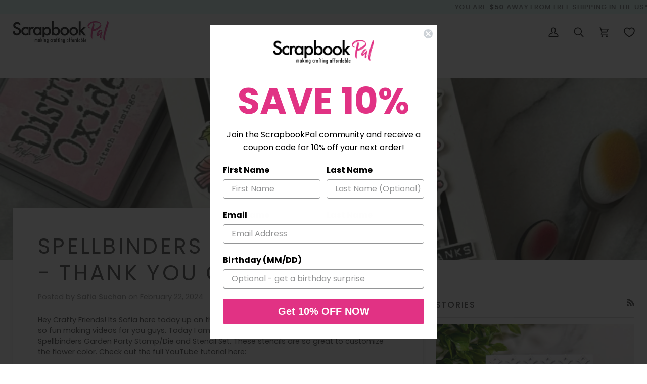

--- FILE ---
content_type: text/css
request_url: https://scrapbookpal.com/cdn/shop/t/76/assets/font-settings.css?v=32497201038333959621759342648
body_size: 77
content:
@font-face{font-family:Poppins;font-weight:400;font-style:normal;font-display:swap;src:url(//scrapbookpal.com/cdn/fonts/poppins/poppins_n4.0ba78fa5af9b0e1a374041b3ceaadf0a43b41362.woff2?h1=c2NyYXBib29rcGFsLmNvbQ&h2=c2NyYXBib29rcGFsLmFjY291bnQubXlzaG9waWZ5LmNvbQ&hmac=23c8de0ecebed785280cb7874587e9da220948a7d18641f597a6893020a6d01f) format("woff2"),url(//scrapbookpal.com/cdn/fonts/poppins/poppins_n4.214741a72ff2596839fc9760ee7a770386cf16ca.woff?h1=c2NyYXBib29rcGFsLmNvbQ&h2=c2NyYXBib29rcGFsLmFjY291bnQubXlzaG9waWZ5LmNvbQ&hmac=753a5f4937ce3dba373959e89ed1a206894c88ca21bc439f35147dba332befe2) format("woff")}@font-face{font-family:Poppins;font-weight:400;font-style:normal;font-display:swap;src:url(//scrapbookpal.com/cdn/fonts/poppins/poppins_n4.0ba78fa5af9b0e1a374041b3ceaadf0a43b41362.woff2?h1=c2NyYXBib29rcGFsLmNvbQ&h2=c2NyYXBib29rcGFsLmFjY291bnQubXlzaG9waWZ5LmNvbQ&hmac=23c8de0ecebed785280cb7874587e9da220948a7d18641f597a6893020a6d01f) format("woff2"),url(//scrapbookpal.com/cdn/fonts/poppins/poppins_n4.214741a72ff2596839fc9760ee7a770386cf16ca.woff?h1=c2NyYXBib29rcGFsLmNvbQ&h2=c2NyYXBib29rcGFsLmFjY291bnQubXlzaG9waWZ5LmNvbQ&hmac=753a5f4937ce3dba373959e89ed1a206894c88ca21bc439f35147dba332befe2) format("woff")}@font-face{font-family:Poppins;font-weight:400;font-style:normal;font-display:swap;src:url(//scrapbookpal.com/cdn/fonts/poppins/poppins_n4.0ba78fa5af9b0e1a374041b3ceaadf0a43b41362.woff2?h1=c2NyYXBib29rcGFsLmNvbQ&h2=c2NyYXBib29rcGFsLmFjY291bnQubXlzaG9waWZ5LmNvbQ&hmac=23c8de0ecebed785280cb7874587e9da220948a7d18641f597a6893020a6d01f) format("woff2"),url(//scrapbookpal.com/cdn/fonts/poppins/poppins_n4.214741a72ff2596839fc9760ee7a770386cf16ca.woff?h1=c2NyYXBib29rcGFsLmNvbQ&h2=c2NyYXBib29rcGFsLmFjY291bnQubXlzaG9waWZ5LmNvbQ&hmac=753a5f4937ce3dba373959e89ed1a206894c88ca21bc439f35147dba332befe2) format("woff")}@font-face{font-family:Poppins;font-weight:500;font-style:normal;font-display:swap;src:url(//scrapbookpal.com/cdn/fonts/poppins/poppins_n5.ad5b4b72b59a00358afc706450c864c3c8323842.woff2?h1=c2NyYXBib29rcGFsLmNvbQ&h2=c2NyYXBib29rcGFsLmFjY291bnQubXlzaG9waWZ5LmNvbQ&hmac=4f7ae24ce1ff482cd8667185db7e6e8b822473bc0159e5f70ee4c8f80e100f80) format("woff2"),url(//scrapbookpal.com/cdn/fonts/poppins/poppins_n5.33757fdf985af2d24b32fcd84c9a09224d4b2c39.woff?h1=c2NyYXBib29rcGFsLmNvbQ&h2=c2NyYXBib29rcGFsLmFjY291bnQubXlzaG9waWZ5LmNvbQ&hmac=84f94827e63239f51f90b242d3f8a9fc1438fc8bfe713c170b0c8f39520692da) format("woff")}@font-face{font-family:Poppins;font-weight:500;font-style:normal;font-display:swap;src:url(//scrapbookpal.com/cdn/fonts/poppins/poppins_n5.ad5b4b72b59a00358afc706450c864c3c8323842.woff2?h1=c2NyYXBib29rcGFsLmNvbQ&h2=c2NyYXBib29rcGFsLmFjY291bnQubXlzaG9waWZ5LmNvbQ&hmac=4f7ae24ce1ff482cd8667185db7e6e8b822473bc0159e5f70ee4c8f80e100f80) format("woff2"),url(//scrapbookpal.com/cdn/fonts/poppins/poppins_n5.33757fdf985af2d24b32fcd84c9a09224d4b2c39.woff?h1=c2NyYXBib29rcGFsLmNvbQ&h2=c2NyYXBib29rcGFsLmFjY291bnQubXlzaG9waWZ5LmNvbQ&hmac=84f94827e63239f51f90b242d3f8a9fc1438fc8bfe713c170b0c8f39520692da) format("woff")}@font-face{font-family:Poppins;font-weight:500;font-style:normal;font-display:swap;src:url(//scrapbookpal.com/cdn/fonts/poppins/poppins_n5.ad5b4b72b59a00358afc706450c864c3c8323842.woff2?h1=c2NyYXBib29rcGFsLmNvbQ&h2=c2NyYXBib29rcGFsLmFjY291bnQubXlzaG9waWZ5LmNvbQ&hmac=4f7ae24ce1ff482cd8667185db7e6e8b822473bc0159e5f70ee4c8f80e100f80) format("woff2"),url(//scrapbookpal.com/cdn/fonts/poppins/poppins_n5.33757fdf985af2d24b32fcd84c9a09224d4b2c39.woff?h1=c2NyYXBib29rcGFsLmNvbQ&h2=c2NyYXBib29rcGFsLmFjY291bnQubXlzaG9waWZ5LmNvbQ&hmac=84f94827e63239f51f90b242d3f8a9fc1438fc8bfe713c170b0c8f39520692da) format("woff")}@font-face{font-family:Poppins;font-weight:400;font-style:italic;font-display:swap;src:url(//scrapbookpal.com/cdn/fonts/poppins/poppins_i4.846ad1e22474f856bd6b81ba4585a60799a9f5d2.woff2?h1=c2NyYXBib29rcGFsLmNvbQ&h2=c2NyYXBib29rcGFsLmFjY291bnQubXlzaG9waWZ5LmNvbQ&hmac=43d8a7513ba3e5419eb0b89cced1ea6630dc5958c6d2867e0cef5baf6b4e957c) format("woff2"),url(//scrapbookpal.com/cdn/fonts/poppins/poppins_i4.56b43284e8b52fc64c1fd271f289a39e8477e9ec.woff?h1=c2NyYXBib29rcGFsLmNvbQ&h2=c2NyYXBib29rcGFsLmFjY291bnQubXlzaG9waWZ5LmNvbQ&hmac=7a01a91fc7a0e437966e384366ff8e60d52eb4a2e48c7a0f4d6326ea163ab29d) format("woff")}@font-face{font-family:Poppins;font-weight:500;font-style:italic;font-display:swap;src:url(//scrapbookpal.com/cdn/fonts/poppins/poppins_i5.6acfce842c096080e34792078ef3cb7c3aad24d4.woff2?h1=c2NyYXBib29rcGFsLmNvbQ&h2=c2NyYXBib29rcGFsLmFjY291bnQubXlzaG9waWZ5LmNvbQ&hmac=7f69b47099238a41db0f36ea4230e77b36f25ee67e7791f45b559601321a00ff) format("woff2"),url(//scrapbookpal.com/cdn/fonts/poppins/poppins_i5.a49113e4fe0ad7fd7716bd237f1602cbec299b3c.woff?h1=c2NyYXBib29rcGFsLmNvbQ&h2=c2NyYXBib29rcGFsLmFjY291bnQubXlzaG9waWZ5LmNvbQ&hmac=57fc4349e5d6e040070437cdbcf11d957384c58facb2952c63ea98a32342cb99) format("woff")}
/*# sourceMappingURL=/cdn/shop/t/76/assets/font-settings.css.map?v=32497201038333959621759342648 */


--- FILE ---
content_type: text/css
request_url: https://cdn.appmate.io/themecode/scrapbookpal/main/custom.css?v=1715818017063553
body_size: 92
content:
wishlist-link .wk-button{--icon-size: 20px;--icon-stroke: var(--text);--icon-stroke-width: 1.8px;height:100%;gap:0;margin:0 0 0 15px}wishlist-link .wk-dot{--size: 7px}wishlist-link .wk-counter{--size: 6.67px;background:var(--primary);right:13px;top:-7px}@media only screen and (max-width: 596px){wishlist-link .wk-counter{--size: 8px;right:14px}}wishlist-button-collection .wk-floating{z-index:10}wishlist-button-block .wk-button,wishlist-button-block .wk-button:hover{font-family:var(--FONT-STACK-ACCENT);font-weight:var(--FONT-WEIGHT-ACCENT);font-style:var(--FONT-STYLE-ACCENT);text-transform:uppercase;letter-spacing:var(--FONT-SPACING-ACCENT);font-weight:var(--FONT-WEIGHT-ACCENT-BOLD);font-size:calc(var(--font-3) * var(--FONT-ADJUST-ACCENT))}wishlist-page .wk-callout-cta{font-family:var(--FONT-STACK-ACCENT);font-weight:var(--FONT-WEIGHT-ACCENT);font-style:var(--FONT-STYLE-ACCENT);text-transform:uppercase;letter-spacing:var(--FONT-SPACING-ACCENT);font-weight:var(--FONT-WEIGHT-ACCENT-BOLD);font-size:calc(var(--font-3) * var(--FONT-ADJUST-ACCENT))}wishlist-page .wk-callout-cta:hover{background-color:#bd0c5e}wishlist-product-card .wk-cta-button,wishlist-product-card .wk-cta-button:hover,wishlist-product-card .wk-cta-button:disabled{font-family:var(--FONT-STACK-ACCENT);font-weight:var(--FONT-WEIGHT-ACCENT);font-style:var(--FONT-STYLE-ACCENT);text-transform:uppercase;letter-spacing:var(--FONT-SPACING-ACCENT);font-weight:var(--FONT-WEIGHT-ACCENT-BOLD);font-size:calc(var(--font-3) * var(--FONT-ADJUST-ACCENT))}wishlist-product-card .wk-cta-button:hover{background-color:#bd0c5e}


--- FILE ---
content_type: text/css
request_url: https://scrapbookpal.com/cdn/shop/t/76/assets/boost-sd-custom.css?v=1766510424504
body_size: -523
content:
/*# sourceMappingURL=/cdn/shop/t/76/assets/boost-sd-custom.css.map?v=1766510424504 */


--- FILE ---
content_type: text/javascript
request_url: https://scrapbookpal.com/cdn/shop/t/76/assets/boost-sd-custom.js?v=1766510424504
body_size: -749
content:
//# sourceMappingURL=/cdn/shop/t/76/assets/boost-sd-custom.js.map?v=1766510424504
